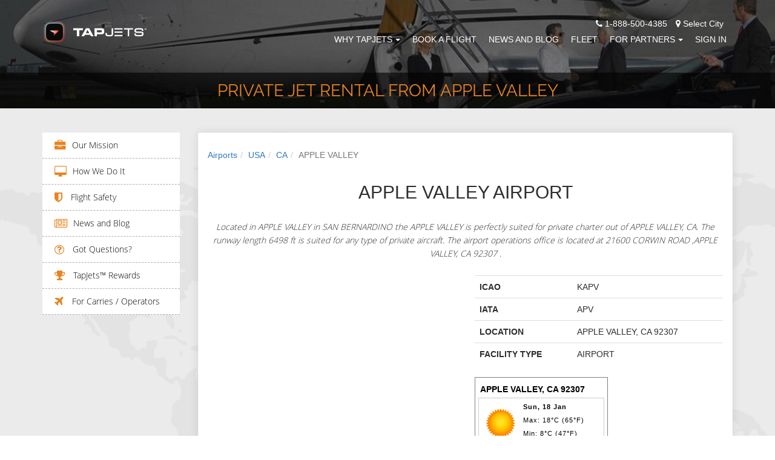

--- FILE ---
content_type: text/html; charset=utf-8
request_url: https://www.tapjets.com/airport/private-jet-charter-apple-valley-apv
body_size: 11476
content:
<!DOCTYPE html><html lang=en-US><head><meta charset=utf-8><meta http-equiv=X-UA-Compatible content="IE=edge,chrome=1"><meta name=viewport content="width=device-width, initial-scale=1.0"><meta name=apple-itunes-app content="app-id=1090888691"><meta name=google-play-app content="app-id=com.tapjetspro"><meta name=description content="Top Private Jet Charter options from APV APPLE VALLEY, CA, USA"><meta property=og:title content="Private Plane Rental flights from APPLE VALLEY, CA, USA"><title>Private Plane Rental flights from APPLE VALLEY, CA, USA</title><meta name=keywords content="Private Jet Charter,APV APPLE VALLEY,CA,USA"><link rel=stylesheet href="/css/tj_site.min.css?v=NKHdpqZ6NAyF6bJ4bvKIJ1tEt8iJQ5gml9tDrtPSTAo" media=none onload="if(media!='all')media='all'"><noscript><link rel=stylesheet href="/css/tj_site.min.css?v=NKHdpqZ6NAyF6bJ4bvKIJ1tEt8iJQ5gml9tDrtPSTAo"></noscript><style>body{margin:0;padding:0;font-family:'Open Sans','frankleinbook',sans-serif;box-sizing:border-box;font-size:14px;line-height:22px;color:#2e2e2e}li{list-style:none}a:hover,a:visited,a{text-decoration:none}.other_office_btn{color:#fff;text-decoration:underline}.other_office_btn:hover,other_office_btn:visited,.other_office_btn:focus{text-decoration:underline;color:#fff}a.city_lable:hover,a:visited{text-decoration:underline}a.city_lable{color:#fff}a.city_lable:hover{color:#e88424}h4{font-size:18px;color:#1c82fc;text-transform:uppercase;line-height:26px;font-family:raleway-regular}h1.inner-page{font-size:31px;margin-bottom:15px;margin-top:15px;font-family:raleway-light}h2.inner-page2{font-size:18px;color:#1c82fc;text-transform:uppercase;line-height:26px;font-family:raleway-regular;margin:0}.animated{animation-duration:2s;-webkit-animation-duration:2s;-moz-animation-duration:2s;-ms-animation-duration:2s;-o-animation-duration:2s}.top-header{background:transparent;position:fixed;width:100%;z-index:999;transition:all .7s ease 0s;-webkit-transition:all .7s ease 0s;-moz-transition:all .7s ease 0s;-o-transition:all .7s ease 0s;-ms-transition:all .7s ease 0s}.top-header img.logo{display:initial;margin-top:0;transition:all .7s ease 0s;-webkit-transition:all .7s ease 0s;-moz-transition:all .7s ease 0s;-o-transition:all .7s ease 0s;-ms-transition:all .7s ease 0s}.navbar-default{background-color:transparent;border-color:transparent;margin-bottom:0}.navbar-default .navbar-toggle:hover,.navbar-default .navbar-toggle:focus{background-color:transparent}.nav-bar{margin-top:15px;transition:all .7s ease 0s;-webkit-transition:all .7s ease 0s;-moz-transition:all .7s ease 0s;-o-transition:all .7s ease 0s;-ms-transition:all .7s ease 0s}h3.homepage{font-size:31px;margin-bottom:15px;margin-top:15px;font-family:raleway-light;color:#1c82fc;line-height:1.4;font-weight:500}h3.homepage2{line-height:1.4;font-size:30px;margin-top:20px;margin-bottom:10px;font-family:inherit;font-weight:500;color:inherit}h3.homepage3{line-height:1.4;font-size:30px;margin-top:20px;margin-bottom:10px;font-family:inherit;font-weight:500;color:#337ab7}.navbar-toggle span{color:#fff}ul.nav{margin:0;padding:0}.navbar-default .navbar-nav > .open > a,.navbar-default .navbar-nav > .open > a:hover,.navbar-default .navbar-nav > .open > a:focus{color:#fff;background-color:transparent}.dropdown-menu > li > a{text-transform:uppercase}.navbar-default .navbar-nav > li > a{color:#fff;text-transform:uppercase;transition:all .7s ease 0s;-webkit-transition:all .7s ease 0s;-moz-transition:all .7s ease 0s;-o-transition:all .7s ease 0s;-ms-transition:all .7s ease 0s;padding:5px 0;margin:0 10px}.menu-secondary-container{max-width:22%}.content-container{min-width:78%}.navbar-default .navbar-nav > li > a:hover,.navbar-default .navbar-nav > li > a:active,.navbar-default .navbar-nav > li > a:focus{color:#fff;border-bottom:2px solid #e88424}.navbar-default .navbar-toggle{border-color:#fff}.custom-header{background-repeat:no-repeat;background-position:center;overflow:hidden;-webkit-background-size:cover;background-size:cover}.custom-header h3{font-size:18px;color:#e88424;text-transform:uppercase;margin-top:150px;font-family:raleway-light;margin-bottom:25px}.custom-header h1{font-size:45px;color:#fff;font-family:raleway-regular;text-transform:uppercase;margin-bottom:80px}.custom-header,.custom-header h1.inner-page{font-size:28px;color:#e88424;font-family:raleway-regular;text-transform:uppercase;margin:10px 0}.custom-header p{font-size:16px;color:#fff;margin-top:25px;line-height:2;font-family:raleway-light}@media (min-width:767px) and (max-width:1199px){.navbar-default .navbar-nav > li > a{margin:0 8px}}</style><script>(function(i,s,o,g,r,a,m){i['GoogleAnalyticsObject']=r;i[r]=i[r]||function(){(i[r].q=i[r].q||[]).push(arguments)},i[r].l=1*new Date();a=s.createElement(o),m=s.getElementsByTagName(o)[0];a.async=1;a.src=g;m.parentNode.insertBefore(a,m)})(window,document,'script','//www.google-analytics.com/analytics.js','ga');ga('create','UA-70776967-2','auto');ga('set','userId','');ga('send','pageview');</script><script>(function(w,d,s,l,i){w[l]=w[l]||[];w[l].push({'gtm.start':new Date().getTime(),event:'gtm.js'});var f=d.getElementsByTagName(s)[0],j=d.createElement(s),dl=l!='dataLayer'?'&l='+l:'';j.async=true;j.src='https://www.googletagmanager.com/gtm.js?id='+i+dl;f.parentNode.insertBefore(j,f);})(window,document,'script','dataLayer','GTM-N5KJBFN');</script><script>!function(f,b,e,v,n,t,s){if(f.fbq)return;n=f.fbq=function(){n.callMethod?n.callMethod.apply(n,arguments):n.queue.push(arguments)};if(!f._fbq)f._fbq=n;n.push=n;n.loaded=!0;n.version='2.0';n.queue=[];t=b.createElement(e);t.async=!0;t.src=v;s=b.getElementsByTagName(e)[0];s.parentNode.insertBefore(t,s)}(window,document,'script','https://connect.facebook.net/en_US/fbevents.js');fbq('init','2091035471176552');fbq('track','PageView');</script><noscript><img height=1 width=1 src="https://www.facebook.com/tr?id=2091035471176552&amp;ev=PageView&amp;noscript=1" alt=""></noscript><script>var scr=document.createElement("script");scr.src="https://cdn.pagesense.io/js/tapjets/ff0112410247455c97462e77ca566d3f.js"+"?ts="+new Date().getTime();document.getElementsByTagName("head")[0].appendChild(scr);</script><link rel=apple-touch-icon sizes=180x180 href=/images/ico/apple-touch-icon.png><link rel=icon type=image/png sizes=16x16 href=/images/ico/favicon-16x16.png><link rel=icon type=image/png sizes=32x32 href=/images/ico/favicon-32x32.png><link rel=icon type=image/png sizes=48x48 href=/images/ico/favicon-48x48.png><link rel=manifest href=/manifest.json><link rel=mask-icon href=/images/ico/safari-pinned-tab.svg color=#5bbad5><link rel="shortcut icon" href=/favicon.ico><meta name=msapplication-TileColor content=#da532c><meta name=msapplication-config content=/images/ico/browserconfig.xml><meta name=theme-color content=#ffffff><body id=page-top data-spy=scroll data-target=.navbar-fixed-top><noscript><iframe src="https://www.googletagmanager.com/ns.html?id=GTM-N5KJBFN" height=0 width=0 style=display:none;visibility:hidden></iframe></noscript><div id=fb-root></div><div class=preloader style="position:fixed;top:0;left:0;right:0;bottom:0;background-color:#fefefe;z-index:99999;height:100%;width:100%;overflow:hidden !important"></div><header class=top-header><nav class="navbar navbar-default navbar-fixed-top top-header"><div class="container nav-bar"><div class=navbar-header><button type=button class="navbar-toggle collapsed" data-toggle=collapse data-target=#bs-example-navbar-collapse-1> <span class=sr-only>Toggle navigation</span> <span class=icon-bar></span> <span class=icon-bar></span> <span class=icon-bar></span> </button> <a href="/" style=display:block;margin-top:5px> <img class="img-responsive logo" src=/images/logo/tapjets_site_ico_neg.png alt="TapJets logo" title="Your Personal Jet Service" height=40px style=aspect-ratio:43/10> </a></div><div class="collapse navbar-collapse" id=bs-example-navbar-collapse-1><div style=float:right;color:#fff;padding-right:15px><span><i class="fa fa-phone"></i> 1-888-500-4385</span> <span style=cursor:pointer class=city_lable data-toggle=modal data-target=#city_dlg><i class="fa fa-map-marker" style=padding-left:10px></i> Select City</span></div><ul class="nav navbar-nav navbar-right" style=clear:right><li class=dropdown><a href=# class=dropdown-toggle data-toggle=dropdown>Why TapJets<b class=caret style=margin-left:5px></b></a><ul class=dropdown-menu><li><a href=/home/company>Our Mission</a><li><a href=/Home/ourtechnology>How We Do It</a><li><a href=/home/safety>Flight Safety</a><li><a href=/help>Got Questions?</a><li><a href=/Home/Rewards>TAPJETS REWARDS </a></ul><li><a href=/Order/BookFlight>Book A Flight</a><li><a href=/home/news>News and Blog</a><li><a href=/Home/FleetCategories>Fleet</a><li class=dropdown><a href=# class=dropdown-toggle data-toggle=dropdown>FOR PARTNERS<b class=caret style=margin-left:5px></b></a><ul class=dropdown-menu><li><a href=/Home/ForOperators>Carries / Operators</a><li><a href=/Home/CharterBrokers>Charter Brokers</a><li><a href=/home/PlaneFactor>FLIGHT DEPARTMENTS</a></ul><li><a href=/Signin>Sign In</a></ul></div></div></nav></header><section id=header class=custom-header style=margin-top:0;margin-bottom:0><div class="row color-overlay-80 custom_title_container"><div class=container><div class="col-xs-12 text-center custom_title"><h1 class=inner-page>Private Jet Rental from APPLE VALLEY</h1></div></div></div></section><div class=content_section><div class=content_section_body><section class="user_section padding-one"><div class=container><div class=row><div class="col-md-3 hidden-xs hidden-sm menu-secondary-container"><div class=menu-secondary><div class=menu-fleet-container><ul id=menu-fleet class=menu><li class=menu-item><i class="fa fa-briefcase fa-lg" aria-hidden=true></i><a href=/Home/Company class=page-scroll>Our Mission</a><li class=menu-item><i class="fa fa-desktop fa-lg" aria-hidden=true></i><a href=/Home/OurTechnology class=page-scroll>How We Do It</a><li class=menu-item><i class="fa fa-shield fa-lg" aria-hidden=true></i><a href=/Home/Safety class=page-scroll> Flight Safety</a><li class=menu-item><i class="fa fa-newspaper-o fa-lg" aria-hidden=true></i><a href=/Home/News class=page-scroll>News and Blog</a><li class=menu-item><i class="fa fa-question-circle-o fa-lg" aria-hidden=true></i><a href=/help class=page-scroll> Got Questions?</a><li class=menu-item><i class="fa fa-trophy fa-lg" aria-hidden=true></i><a href=/Home/Rewards class=page-scroll> TapJets™ Rewards</a><li class=menu-item><i class="fa fa-plane fa-lg" aria-hidden=true></i><a href=/Home/ForOperators class=page-scroll> For Carries / Operators</a></ul></div></div></div><div class="col-md-9 text-center-xs content-container"><div class="panel auctions-panel"><div class=panel-body style=padding:0><section class="padding-two col-md-12" style=background:#fff><nav aria-label=breadcrumb><ol class=breadcrumb><li class=breadcrumb-item><a href=/airport/countries>Airports</a><li class=breadcrumb-item><a href=/airport/country/USA>USA</a><li class=breadcrumb-item><a href=/airport/state/CA>CA</a><li class="breadcrumb-item active" aria-current=page>APPLE VALLEY</ol></nav><div class=row><div class="col-md-12 text-center" style=padding-bottom:15px><h2>APPLE VALLEY AIRPORT</h2><div class=colored-line style=margin-bottom:25px></div><p style=font-style:italic;font-family:opensans-light>Located in APPLE VALLEY in SAN BERNARDINO the APPLE VALLEY is perfectly suited for private charter out of APPLE VALLEY, CA. The runway length 6498 ft is suited for any type of private aircraft. The airport operations office is located at 21600 CORWIN ROAD ,APPLE VALLEY, CA 92307 .</div><div class=col-md-6><div id=airport_map style=width:100%;height:350px></div></div><div class=col-md-6><table class=table><tbody><tr><th scope=row>ICAO<td>KAPV<tr><th scope=row>IATA<td>APV<tr><th scope=row>LOCATION<td>APPLE VALLEY, CA 92307<tr><th scope=row>FACILITY TYPE<td>AIRPORT</table><div><script language=JavaScript>document.write('<script language="JavaScript" src="https://www.worldweatheronline.com/widget/v4/weather-widget.ashx?q=APPLE VALLEY, CA 92307&width=220&custom_header=APPLE VALLEY, CA 92307&num_of_day=0&title_bg_color=FFFFFF&title_text_color=000000&widget_bg_color=FFFFFF&widget_text_color=020202&type=js&icon=1&cb='+Math.random()+'" type="text/javascript"><\/scr'+'ipt>');</script><noscript><a href=https://www.worldweatheronline.com alt="APPLE VALLEY, CA 92307 weather">3 day APPLE VALLEY, CA 92307 weather</a> provided by <a href=https://www.worldweatheronline.com>World Weather Online</a></noscript></div></div></div></section><section class="padding-two col-md-12" style=background:#ededed><div class=row><div class="col-md-12 text-center"><h2>Apple Valley Runways</h2><div class=colored-line style=margin-bottom:25px></div></div><div class=col-md-12 style=padding-top:15px><table class="table table-striped"><thead><tr><th scope=col>Runway<th scope=col>Length (ft)<th scope=col>Elevation (ft)<tbody><tr><td>&#x27;26<td>4099<td>2966.9<tr><td>&#x27;36<td>6498<td>3061.7</table></div></div></section><section class="padding-two col-md-12" style=background:#fff><div class=row><div class="col-md-12 text-center"><h2>FBO's at Apple Valley</h2><div class=colored-line style=margin-bottom:25px></div></div><div class=col-md-12><table class="table table-striped"><thead><tr><th scope=col>Name<th scope=col>Address Type<th scope=col>Phone<tbody><tr><td colspan=3>Currently there is no sufficient information.</table></div></div></section><section class="padding-two col-md-12" style=background:#ededed><div class=row><div class="col-md-12 text-center"><h2>Last 5 Flight Auctions from Apple Valley</h2><div class=colored-line style=margin-bottom:25px></div></div><div class=col-md-12><table class="table table-striped"><thead><tr><th scope=col>From/To<th scope=col>Aircraft Type<th scope=col>Buy It Now<tbody></table></div></div></section><section class="padding-two col-md-12" style=background:#fff><div class=row><div class="col-md-12 text-center"><h2>Last 5 Price Requests from Apple Valley</h2><div class=colored-line style=margin-bottom:25px></div></div><div class=col-md-12><table class="table table-striped"><thead><tr><th scope=col>From/To<th scope=col>Aircraft Type<th scope=col>Price<tbody><tr><td>APPLE VALLEY - SCOTTSDALE<td>Heavy<td>$29,646.33<tr><td>APPLE VALLEY - SCOTTSDALE<td>Mid<td>$26,230.50<tr><td>APPLE VALLEY - SCOTTSDALE<td>Light<td>$13,790.83<tr><td>APPLE VALLEY - SCOTTSDALE<td>Turbo-prop<td>$9,165.00</table></div></div></section><section class="padding-two col-md-12" style=background:#ededed><div class=row><div class="col-md-12 text-center"><h2>Last 5 Price Requests to Apple Valley</h2><div class=colored-line style=margin-bottom:25px></div></div><div class=col-md-12><table class="table table-striped"><thead><tr><th scope=col>From/To<th scope=col>Aircraft Type<th scope=col>Price<tbody><tr><td>LAKELAND - APPLE VALLEY<td>Mid<td>$47,811.18<tr><td>LAKELAND - APPLE VALLEY<td>Heavy<td>$79,958.80<tr><td>LAKELAND - APPLE VALLEY<td>Light<td>$21,669.87<tr><td>LAKELAND - APPLE VALLEY<td>Turbo-prop<td>$22,976.07<tr><td>LAKELAND - APPLE VALLEY<td>Turbo-prop<td>$22,976.07</table></div></div></section><section class="padding-two col-md-12" style=background:#fff><div class=row><div class=col-md-12><h3><a href=/Order/BookFlight>Book a trip</a> using APPLE VALLEY Airport or call us 24/7 - 365 days a year at <a href=tel:+1-888-500-4385 alt="TapJets phone number">+1-888-500-4385</a>.</h3></div></div></section></div></div></div></div></div></section></div></div><footer id=footer2 class=second_footer style="background-position:center;background-image:url('https://static.tapjets.com/media/img/footer_bg.jpg')"><div><div class=container help-footer=true><div class=text-center><h3 style=color:#e88424 class=homepage2>Your Questions</h3></div><div class=text-center-xs><div class="row clearfix"><div class="help-column col-sm-6 col-md-4 col-lg-2"><h4 style=margin-bottom:0><a href=/help/general-questions>Most Asked Questions</a></h4><div class=footerwidgetleft-css><div class=textwidget><ul><li><a href=/help/When-traveling-on-a-private-jet-is-a-passport-needed> When traveling on a private jet, is a passport needed? </a><li><a href=/help/How-to-get-onto-a-charter-flight> How to get onto a charter flight? </a><li><a href=/help/Do-people-smoke-on-private-jets> Do people smoke on private jets? </a></ul></div></div></div><div class="help-column col-sm-6 col-md-4 col-lg-2"><h4 style=margin-bottom:0><a href=/help/jet-card-questions>Jet Card Questions</a></h4><div class=footerwidgetleft-css><div class=textwidget><ul><li><a href=/help/Are-Jet-Cards-always-available> Are Jet Cards always available? </a><li><a href=/help/Do-international-destinations-have-special-requirements-for-COVID> Do international destinations have special requirements for COVID? </a><li><a href=/help/How-much-notice-is-needed-to-book-a-domestic-flight> How much notice is needed to book a domestic flight? </a></ul></div></div></div><div class="help-column col-sm-6 col-md-4 col-lg-2"><h4 style=margin-bottom:0><a href=/help/questions-about-booking-private-jet-with-tapjets>Booking Questions</a></h4><div class=footerwidgetleft-css><div class=textwidget><ul><li><a href=/help/far-part-135> FAR Part 135 Operators and You </a><li><a href=/help/do-you-have-a-privacy-policy> Do you have a privacy policy? </a><li><a href=/help/why-dont-we-sell-seats-on-the-plane> Why don’t we sell seats on the plane? </a></ul></div></div></div><div class="help-column col-sm-6 col-md-4 col-lg-2"><h4 style=margin-bottom:0><a href=/help/about-your-flight>About Your Private Jet Flight</a></h4><div class=footerwidgetleft-css><div class=textwidget><ul><li><a href=/help/do-you-have-wi-fi-onboard> Do you have Wi-Fi onboard? </a><li><a href=/help/is-it-available-to-have-a-conference-onboard> Is it available to have a conference onboard? </a><li><a href=/help/why-charter-a-private-jet-for-you-and-your-pet> Why charter a private jet for you and your pet? </a></ul></div></div></div><div class="help-column col-sm-6 col-md-4 col-lg-2"><h4 style=margin-bottom:0><a href=/help/tapjets-rewards-loyalty-program>TAPJETS REWARDS Questions</a></h4><div class=footerwidgetleft-css><div class=textwidget><ul><li><a href=/help/how-to-send-500-promo-code-to-your-friend> How to send $500 promo code to your friend? </a><li><a href=/help/TapJets-Rewards-Program-Description> What is TAPJETS REWARDS? </a><li><a href=/help/TAPJETS-REWARDS-earn-free-flight-hours-in-each-reward-tiers> TAPJETS REWARDS Tiers and Program Details </a></ul></div></div></div><div class="help-column col-sm-6 col-md-4 col-lg-2"><h4 style=margin-bottom:0><a href=/help/traveling-with-pets>Traveling with pets</a></h4><div class=footerwidgetleft-css><div class=textwidget><ul><li><a href=/help/can-i-buy-my-pet-a-seat-on-a-plane> Can I buy my pet a seat on a plane? </a><li><a href=/help/can-a-pet-be-cage-free-on-board> Can a pet be cage-free on board? </a><li><a href=/help/is-it-possible-to-fly-with-animals> Is it possible to fly with animals? </a></ul></div></div></div></div></div></div><div class=container><div class=text-center><a href=/help class="btn standard-button standard-button-orange-border" style=margin-right:5px;margin-top:10px> Most Asked Questions</a> <a class="btn standard-button standard-button-white-border" style=margin-left:5px;margin-top:10px href=/sitemap.html>See Sitemap</a></div></div><hr style=margin-top:30px;margin-bottom:30px><div class="container contact2 text-center" style=padding-bottom:30px><div class="contact_icons row"><div class="col-md-4 col-xs-12 col-sm-6"><span> <span class=orange_text>Phone:</span> <br> 1-888-500-GETJET <br> <span style=font-family:opensans-light;font-size:14px> New Trip - Option 1 <br>Trip Support - Option 2 </span> </span><div style=padding-top:15px><span class=orange_text>Email:</span> <br><span>concierge@tapjets.com</span></div></div><div class="col-md-4 col-xs-12 col-sm-6"><span class=orange_text>Our Office Locations:</span> <br> <span class="orange_text current_office">Houston:</span> <span>3707 Cypress Creek Parkway, Suite 103, Houston, TX 77068</span> <br> <a href=/miami class="city_lable other_office"> <span class=orange_text>Miami:</span> <span>7270 NW 12 Street, Suite 760, Miami, FL 33126</span> <br> </a> <a href=/nyc class="city_lable other_office"> <span class=orange_text>New York:</span> <span>575 Fifth Ave, New York, NY 10017</span> <br> </a> <a href=/chicago class="city_lable other_office"> <span class=orange_text>Chicago:</span> <span>111 W Illinois St, Chicago, IL 60654</span> <br> </a> <a href=/la class="city_lable other_office"> <span class=orange_text>Los Angeles:</span> <span>7083 Hollywood Blvd, Los Angeles, CA 90028</span> <br> </a> <span class=other_office_btn style=cursor:pointer>Show other offices..</span><div class="row follow-us"><div class="social_btn_list text-center"><a class="btn btn-circle" href="https://www.facebook.com/TapJets/" aria-label="TapJets Facebook"> <i class="fa fa-facebook fa-2x animated"></i> </a> <a class="btn btn-circle" href=https://twitter.com/tapjets aria-label="TapJets Twitter"> <i class="fa fa-twitter fa-2x animated"></i> </a> <a class="btn btn-circle" href="https://www.instagram.com/tapjets/" aria-label="TapJets Instagram"> <i class="fa fa-instagram fa-2x animated"></i> </a> <a class="btn btn-circle" href="https://www.linkedin.com/company/10475529/" aria-label="TapJets Linkedin"> <i class="fa fa-linkedin fa-2x animated"></i> </a></div></div></div><div class="col-md-4 col-xs-12 col-sm-12 clearfix"><div class=app_store_icon><a href=https://itunes.apple.com/app/id1090888691 onclick="ga('send','event','jet','download')"> <img src="[data-uri]" class=lazyload data-src=https://static.tapjets.com/media/img/tapjets_app_store2.png alt="Download TapJets App" title="Download TapJets App on the App Store" height=45px style=aspect-ratio:189/59> </a> <a href="https://play.google.com/store/apps/details?id=com.tapjetspro" onclick="ga('send','event','jet','download')" style=padding-left:5px;padding-right:5px> <img src="[data-uri]" class=lazyload data-src=https://static.tapjets.com/media/img/tapjets_google_play2.png alt="TapJets App for Android" title="Download TapJets App on the Google Play" height=45px style=aspect-ratio:189/59> </a></div><div class=logo_icon><img src="[data-uri]" class=lazyload data-src=https://static.tapjets.com/media/img/Wyvern-logo2.png alt=Wyvern title=Wyvern style=margin-left:0;aspect-ratio:25/12 height=45px> <img src="[data-uri]" class=lazyload data-src=https://static.tapjets.com/media/img/aca_logo_small.png alt=ACA title=ACA style=margin-left:0;aspect-ratio:1/1 height=45px> <img src="[data-uri]" class=lazyload data-src=https://static.tapjets.com/media/img/nbaa2.png alt=NBAA title=NBAA style=margin-left:0;aspect-ratio:173/60 height=45px></div></div></div><div class=row><div class=col-md-12><p style=padding-top:20px><a href=/houston class=city_lable> <span class=orange_text>Houston</span> </a> <span class=orange_text> - </span> <a href=/miami class=city_lable> <span class=orange_text>Miami</span> </a> <span class=orange_text> - </span> <a href=/nyc class=city_lable> <span class=orange_text>New York</span> </a> <span class=orange_text> - </span> <a href=/chicago class=city_lable> <span class=orange_text>Chicago</span> </a> <span class=orange_text> - </span> <a href=/la class=city_lable> <span class=orange_text>Los Angeles</span> </a></div></div></div></div></footer><footer id=footer class=standart_footer style=width:100%;position:relative><input type=hidden id=user_status autocomplete=off> <input value=/global type=hidden id=location_url autocomplete=off> <input type=hidden id=location_city autocomplete=off><div class=container><div class=text-center><div><div class=textwidget><p>TapJets Technologies Inc, arranges flights on behalf of our clients with FAA Certified FAR Part 135 direct air carriers that exercise full operational control of charter flights at all times. All flights purchased on our platform will be operated by FAR Part 135 direct air carriers that have been certified to provide service for TapJets charter clients and that meet all FAA safety standards. Your itinerary will clearly state the name of the certified operator conducting your flight.<p>Please visit <a href=/home/eula>EULA - CHARTER CONTRACT</a>, <a href=/home/privacy> PRIVACY POLICY</a> for more information.</div></div></div></div></footer><footer id=footer class=third_footer style=width:100%;position:relative><div class=container><div class=text-center><div><div class=textwidget><p>Copyright by “TapJets Technologies Inc.” 2015-2026 - TapJets Logo and TapJets name is a registered trademark. All Rights Reserved.</div></div></div></div></footer><div id=last-div style=display:none></div><div class="modal fade" id=confirm_ask_us tabindex=-1 role=dialog aria-labelledby=confirm_ask_us aria-hidden=true><div class=modal-dialog><div class=modal-content><div class=modal-header><button type=button class=close data-dismiss=modal> <span aria-hidden=true>&times;</span> <span class=sr-only>Close</span> </button><h4 class=modal-title id=myModalLabel>Ask Us</h4></div><div class=modal-body style=height:100px;display:table;text-align:center;width:100%><img data-src=https://static.tapjets.com/media/images/gogo-loader-plane-transparent.gif src="[data-uri]" class="lazyload notifyme_loader" alt=loading><div class=notifyme_message></div></div><div class=modal-footer><button type=button class="btn standard-button standard-button-blue-border btn-color-black" data-dismiss=modal> Close </button></div></div></div></div><div class="modal fade" id=user_status_dlg tabindex=-1 role=dialog aria-labelledby=user_status_dlg aria-hidden=true><div class=modal-dialog><div class=modal-content><div class=modal-header><button type=button class=close data-dismiss=modal> <span aria-hidden=true>&times;</span> <span class=sr-only>Close</span> </button><h4 class=modal-title id=myModalLabel>Notification</h4></div><div class=modal-body style=height:100px;display:table;text-align:center;width:100%><div class=notifyme_message>Unfortunately you can't use our services until you <a href=/User/Survey>fill the required info here</a></div></div><div class=modal-footer><button type=button class="btn standard-button standard-button-blue-border btn-color-black" data-dismiss=modal> Close </button></div></div></div></div><div class="modal fade" id=city_dlg tabindex=-1 role=dialog aria-labelledby=city_dlg aria-hidden=true><div class=modal-dialog><div class=modal-content><div class=modal-header><button type=button class=close data-dismiss=modal> <span aria-hidden=true>&times;</span> <span class=sr-only>Close</span> </button><h4 class=modal-title id=myModalLabel>Change Location</h4></div><div class=modal-body style=height:100px;display:table;text-align:center;width:100%><select id=change_city_select class=form-control placeholder=City name=city autocomplete=off required><option value=/global>Not Selected<option value=/la>Los Angeles<option value=/miami>Miami<option value=/nyc>New York<option value=/chicago>Chicago<option value=/houston>Houston</select></div><div class=modal-footer><button type=button class="btn standard-button standard-button-orange-border btn-color-black" data-dismiss=modal> Close </button> <button type=button class="btn standard-button standard-button-orange" id=change_city data-dismiss=modal> Save </button></div></div></div></div><script>function preinit(){var random=Math.floor(Math.random()*8)+0;var bigSize=["url('https://static.tapjets.com/media/themes/scroll_theme/img/01.jpg')","url('https://static.tapjets.com/media/themes/scroll_theme/img/02.jpg')","url('https://static.tapjets.com/media/themes/scroll_theme/img/03.jpg')","url('https://static.tapjets.com/media/themes/scroll_theme/img/04.jpg')","url('https://static.tapjets.com/media/themes/scroll_theme/img/06.jpg')","url('https://static.tapjets.com/media/themes/scroll_theme/img/07.jpg')","url('https://static.tapjets.com/media/themes/scroll_theme/img/08.jpg')","url('https://static.tapjets.com/media/themes/scroll_theme/img/14.jpg')"];$("#header").css("background-image",bigSize[random]);}</script><script src=/lib/lazysizes/lazysizes.min.js async></script><script>(function(d,s,id){var js,fjs=d.getElementsByTagName(s)[0];if(d.getElementById(id))return;js=d.createElement(s);js.id=id;js.src="//connect.facebook.net/ru_RU/sdk.js#xfbml=1&version=v2.7&appId=1831881857039314";fjs.parentNode.insertBefore(js,fjs);}(document,'script','facebook-jssdk'));</script><script>var $zoho={}
function getCookie(name){var value="; "+document.cookie;var parts=value.split("; "+name+"=");if(parts.length==2)return parts.pop().split(";").shift();}
function setCookie(name,value,days,domain){var date=new Date();date.setTime(date.getTime()+(days*24*60*60*1000));var expires="; expires="+date.toGMTString();var domain_str='';var str=name+"="+value+expires+";path=/";var i=0,p=domain.split('.');while(i<(p.length-1)){domain=p.slice(-1-(++i)).join('.');document.cookie=str+";domain="+domain+";";}
document.cookie=str+";domain="+domain+";";}
function init(){document.addEventListener('lazybeforeunveil',function(e){var bg=e.target.getAttribute('data-bg');if(bg){e.target.style.backgroundImage='url('+bg+')';}});$("#change_city_select").val($("#location_url").val());window.addEventListener('scroll',function(e){var distanceY=window.pageYOffset||document.documentElement.scrollTop,shrinkOn=50,header=document.querySelector(".navbar");if(distanceY>shrinkOn){jQuery(".top-header").css({"background":"#18171D",});jQuery(".nav-bar").css({"margin-top":"6px",});}else{if(jQuery("#bs-example-navbar-collapse-1").hasClass("in")==false){jQuery(".top-header").css({"background":"transparent",});jQuery(".nav-bar").css({"margin-top":"28px"});}}});var pathname=window.location.pathname;if($("#user_status").val()=='Siberia'&&pathname!="/User/Survey"){$('#user_status_dlg').modal('show');}
$('#askUs').validate({rules:{userName:{required:true},inputEmail:{required:true,email:true},userPhone:{required:true},userMessage:{required:true}},highlight:function(element){$(element).closest('div').addClass('has-error');},unhighlight:function(element){$(element).closest('div').removeClass('has-error');},onfocusout:function(element){$(element).valid();},errorPlacement:function(error,element){var e=error.prependTo(element.closest('.has-error'));},});$('.other_office').hide();$('.other_office_btn').click(function(){$(".other_office").each(function(){if($(this).is(":visible")===true){$(this).hide();$('.other_office_btn').text('Show other offices...')}else{$(this).show();$('.other_office_btn').text('Hide other offices...')}});})
$('#change_city').click(function(){window.location.assign($(location).attr('origin')+$("#change_city_select").val());})
$('#btn-ask-us').click(function(){var validator=$("#askUs").validate();if($("#askUs").valid()){$(".notifyme_loader").show();$(".notifyme_message").text("");$(".notifyme_message").hide();$('#confirm_ask_us').modal('show');var d={phone:$('#userPhone').val(),message:$('#userMessage').val(),fromName:$('#userName').val(),fromAddress:$('#inputEmail').val()}
$('#userPhone').val('');$('#userMessage').val('');$('#userName').val('');$('#inputEmail').val('');$.ajax({type:"POST",contentType:'application/json',url:"/home/feedback",data:JSON.stringify(d),success:function(msg){validator.resetForm();$(".notifyme_loader").hide();$(".notifyme_message").html("<i class='fa fa-check' style='color:green;'></i><span> Thank you for your message.</span>");$(".notifyme_message").show();},error:function(xhr,ajaxOptions,thrownError){$(".notifyme_loader").hide();var err_message="";if(xhr.status===0){err_message='Not connect. Verify Network.';}else if(xhr.status==404){err_message='Requested page not found. [404]';}else if(xhr.status==500){err_message=err_message='Internal Server Error [500].';}else{err_message=err_message='Uncaught Error.';}
$(".notifyme_message").html("<i class='fa fa-exclamation-triangle' style='color:red;'></i><span> "+err_message+"</span>");$(".notifyme_message").show();}});}});$('#signoff').click(function(){setCookie('ulgn','no',90,document.domain);})}
function downloadJSAtOnload(file_path,isProd){var element=document.createElement("script");element.src=file_path;element.onload=function(){$.smartbanner();if(typeof preinit==='function'){preinit();}
init();document.getElementsByClassName("preloader")[0].style.display="none";var element=document.createElement("script");element.src="https://crm.zoho.com/crm/javascript/zcga.js";element.onload=function(){var gclid=getValue(GAd.indexValueArr[0],0);if(gclid){setCookie('gclid',gclid,90,document.domain);}
if(isProd==true){$("body").append($("<script />",{html:"var w = window; var p = w.location.protocol; if (p.indexOf('http') < 0) { p = 'http' + ': '; } var d = document; var f = d.getElementsByTagName('script')[0], s = d.createElement('script'); s.type = 'text/javascript'; s.async = false; if (s.readyState) { s.onreadystatechange = function () { if (s.readyState == 'loaded' || s.readyState == 'complete') { s.onreadystatechange = null; try { loadwaprops('27218d28c96aa859e4010ac0a629eecd4', '2438445b98c038790fb14bfad9d4be9ab', '2217d3248b53b8bc93b8792348077c579894375f7a7d2d66f', '20c88f5cd2abae0b8e5d52eb2be66bf17', 0.0); } catch (e) { } } }; } else { s.onload = function () { try { loadwaprops('27218d28c96aa859e4010ac0a629eecd4', '2438445b98c038790fb14bfad9d4be9ab', '2217d3248b53b8bc93b8792348077c579894375f7a7d2d66f', '20c88f5cd2abae0b8e5d52eb2be66bf17', 0.0); } catch (e) { } }; }; s.src = p + '//marketinghub.zoho.com/hub/js/WebsiteAutomation.js'; f.parentNode.insertBefore(s, f);"}))
$zoho=$zoho||{};$zoho.salesiq=$zoho.salesiq||{widgetcode:"a496e3e5d1c39e3a5ebe67f104512ee013b2a0139915f4fbbd07b3366cd4593e",values:{},ready:function(){}};var d=document;s=d.createElement("script");s.type="text/javascript";s.id="zsiqscript";s.defer=true;s.src="https://salesiq.zoho.com/widget";t=d.getElementsByTagName("script")[0];t.parentNode.insertBefore(s,t);var lastDiv=d.getElementById("last-div");var zohoDiv=d.createElement('div');zohoDiv.setAttribute('id','zsiqwidget');lastDiv.parentNode.insertBefore(zohoDiv,lastDiv);if(typeof isUserAuthenticated!='undefined'&&isUserAuthenticated==true){$zoho.salesiq.ready=function(embedinfo){$zoho.salesiq.visitor.email("");$zoho.salesiq.visitor.name('"'+jQuery('#userProfileName').text()+'"');}
var usrlogin=getCookie('ulgn');if(usrlogin!='yes')
{dataLayer.push({event:"login",login:{method:"email",customerId:'',email:'',login_on:'1/18/26 5:02:57 AM'}});setCookie('ulgn','yes',90,document.domain);console.log('logged ',"","");}
if(isNewReg=='yes'){dataLayer.push({event:"signup",signup:{method:"Email",firstname:'',lastname:'',email:'',phoneNumber:''.replace('&#x2B;','+'),created_on:regdt}});console.log('reged','','','','',regdt);}}}
if(isProd==true){_linkedin_partner_id="1054866";window._linkedin_data_partner_ids=window._linkedin_data_partner_ids||[];window._linkedin_data_partner_ids.push(_linkedin_partner_id);var s=document.getElementsByTagName("script")[0];var b=document.createElement("script");b.type="text/javascript";b.async=true;b.src="https://snap.licdn.com/li.lms-analytics/insight.min.js";s.parentNode.insertBefore(b,s);(function($){$(function(){$('body').on('click',function(e){dataLayer.push({"gtm.element":e.target,"gtm.elementClasses":$(e.target).attr('class'),"gtm.elementId":$(e.target).attr('id'),"gtm.elementTarget":e.target,"gtm.elementUrl":$(e.target).attr('href'),"event":"gtm.click"});});$(document).on('click','a',function(e){dataLayer.push({"gtm.element":e.currentTarget,"gtm.elementClasses":$(e.currentTarget).attr('class'),"gtm.elementId":$(e.currentTarget).attr('id'),"gtm.elementTarget":e.target,"gtm.elementUrl":$(e.currentTarget).attr('href'),"event":"gtm.linkClick"});});});})(jQuery);}
if(typeof downloadJSAtOnload2==='function'){downloadJSAtOnload2();}
document.getElementsByClassName("preloader")[0].style.display="none";}
document.body.appendChild(element);};document.body.appendChild(element);}
function changeLanguage(lang){var culture=encodeURIComponent('c='+lang+'|'+'uic='+lang)
setCookie('UserCulture',culture,365*3)
location.reload()}
function setCookie(cname,cvalue,exdays){var d=new Date();d.setTime(d.getTime()+(exdays*24*60*60*1000));var expires="expires="+d.toUTCString();document.cookie=cname+"="+cvalue+";"+expires+";path=/";}</script><script>setCookie('ulgn','no',90,document.domain);</script><script>adroll_adv_id="IBMMINIDN5FYTHNALFMK5L";adroll_pix_id="E7ILN367X5BLRJKLUE5OS3";(function(){var _onload=function(){if(document.readyState&&!/loaded|complete/.test(document.readyState)){setTimeout(_onload,10);return}
if(!window.__adroll_loaded){__adroll_loaded=true;setTimeout(_onload,50);return}
var scr=document.createElement("script");var host=(("https:"==document.location.protocol)?"https://s.adroll.com":"http://a.adroll.com");scr.setAttribute('async','true');scr.type="text/javascript";scr.src=host+"/j/roundtrip.js";((document.getElementsByTagName('head')||[null])[0]||document.getElementsByTagName('script')[0].parentNode).appendChild(scr);};if(window.addEventListener){window.addEventListener('load',_onload,false);}
else{window.attachEvent('onload',_onload)}}());</script><noscript><img height=1 width=1 style=display:none alt="" src="https://dc.ads.linkedin.com/collect/?pid=1054866&amp;fmt=gif"></noscript><script>var file_path="/themes/scroll_theme/js/site.min.js";var isProd=true;if(window.addEventListener)
window.addEventListener("load",function(){downloadJSAtOnload(file_path,isProd);},false);else if(window.attachEvent)
window.attachEvent("onload",function(){downloadJSAtOnload(file_path,isProd);});else window.onload=function(){downloadJSAtOnload(file_path,isProd);};</script><script>function downloadJSAtOnload2(){var element=document.createElement("script");element.src="https://maps.googleapis.com/maps/api/js?key=AIzaSyBWuZENoRT9H1aeKpUyqbenLZcMInrHxFU&callback=initMap";element.onload=function(){pageInit()}
document.body.appendChild(element);}
function pageInit(){initMap()}
var map;function initMap(){var apLocation={lat:34.5753333333333,lng:-117.186194444444};map=new google.maps.Map(document.getElementById('airport_map'),{center:apLocation,zoom:13});var marker=new google.maps.Marker({position:apLocation,map:map});}</script>

--- FILE ---
content_type: text/css
request_url: https://cdn.worldweatheronline.com/widget/v2/widget.css
body_size: 2
content:
#wwo_widget_main{padding:5px;text-align:left;font-size:11px;font-family:Arial;border:1px solid gray}#wwo_widget_main table#wwo_weather_table{border:1px;font-size:11px;letter-spacing:1px}#wwo_weather_table tr.header{text-align:left;vertical-align:middle;background-color:#cc6;color:#000;font-weight:700;border:1px solid #996}#wwo_weather_table td.headertitle{height:20px;padding:3px;vertical-align:middle}#wwo_weather_table td.withdate{height:20px;padding:3px;vertical-align:middle;border-bottom:1px solid #ccc}#wwo_weather_table td.nodate{height:20px;padding:3px;vertical-align:middle;border-bottom:1px solid #ccc}#wwo_weather_table td.noborder{height:20px;padding:3px;vertical-align:middle;border:0}#wwo_widget_main #widget_provider{margin-top:3px;font-size:11px;font-weight:700}#wwo_widget_main #widget_header_text{background-color:#000;color:#fff;padding:3px;width:98%;font-weight:700;font-size:14px}

--- FILE ---
content_type: application/x-javascript; charset=utf-8
request_url: https://www.worldweatheronline.com/widget/v4/weather-widget.ashx?q=APPLE%20VALLEY,%20CA%2092307&width=220&custom_header=APPLE%20VALLEY,%20CA%2092307&num_of_day=0&title_bg_color=FFFFFF&title_text_color=000000&widget_bg_color=FFFFFF&widget_text_color=020202&type=js&icon=1&cb=0.0899261844651269
body_size: 678
content:
document.write("<" + "link href=\"//cdn.worldweatheronline.com/widget/v2/widget.css\" rel=\"stylesheet\" type=\"text/css\" /><" + "div id=\"wwo_widget_main\" style=\"width:220px;background-color:#FFFFFF;color:#020202;\">\n<" + "div id=\"widget_header_text\" style=\"background-color:#FFFFFF;color:#000000;\">APPLE VALLEY, CA 92307<" + "/div>\n<" + "table cellpadding=\"7\" cellspacing=\"0\" id=\"wwo_weather_table\">\n<" + "tr style=\"border:1px solid #cccccc;\">\n<" + "td class=\"withdate\" style=\"width:68px;\" align=\"left\"><" + "img src=\"//cdn.worldweatheronline.com/images/weather/small/113_day_sm.png\" style=\"vertical-align:bottom;\" alt=\"Sunny\" /><" + "/td>\n<" + "td class=\"withdate\" style=\"width:140px;\" align=\"left\"><" + "b>Sun, 18 Jan<" + "/b><" + "br />Max: 18&deg;C (65&deg;F)<" + "br />Min: 8&deg;C (47&deg;F)<" + "br />3mph / 5km/h (S)<" + "/td>\n<" + "/tr>\n<" + "/table>\n<" + "div id=\"widget_provider\">&raquo;<" + "a target=\"_blank\" href=\"https://www.worldweatheronline.com/v2/weather.aspx?q=Apple+Valley%2c+United+States+of+America\">View detailed forecast<" + "/a><" + "/div>\n<" + "/div>\n");